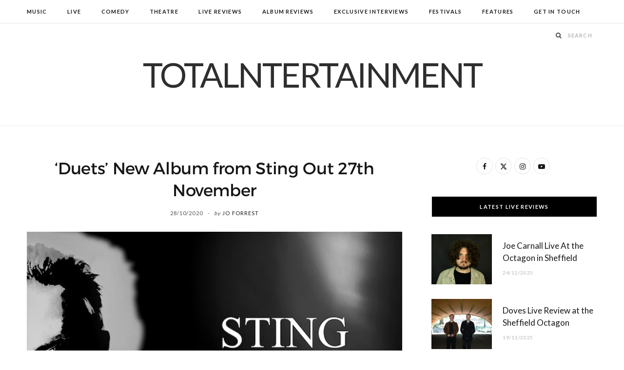

--- FILE ---
content_type: text/html; charset=UTF-8
request_url: https://www.totalntertainment.com/music/duets-new-album-from-sting-out-27th-november/
body_size: 16014
content:

<!DOCTYPE html>
<html lang="en-GB">

<head>

	<meta charset="UTF-8" />
	<meta http-equiv="x-ua-compatible" content="ie=edge" />
	<meta name="viewport" content="width=device-width, initial-scale=1" />
	<link rel="pingback" href="https://www.totalntertainment.com/xmlrpc.php" />
	<link rel="profile" href="http://gmpg.org/xfn/11" />
	
	<meta name='robots' content='index, follow, max-image-preview:large, max-snippet:-1, max-video-preview:-1' />

	<!-- This site is optimized with the Yoast SEO plugin v26.8 - https://yoast.com/product/yoast-seo-wordpress/ -->
	<title>&#039;Duets&#039; New Album from Sting Out 27th November - TotalNtertainment</title><link rel="preload" as="image" imagesrcset="https://www.totalntertainment.com/wp-content/uploads/Sting-duets-copy.jpg" imagesizes="(max-width: 768px) 100vw, 768px" /><link rel="preload" as="font" href="https://www.totalntertainment.com/wp-content/themes/cheerup/css/icons/fonts/ts-icons.woff2?v1.1" type="font/woff2" crossorigin="anonymous" />
	<meta name="description" content="17-time Grammy Award winner Sting has announced a new album entitled &#039;Duets&#039;, due for release November 27th and available to pre-order" />
	<link rel="canonical" href="https://www.totalntertainment.com/music/duets-new-album-from-sting-out-27th-november/" />
	<meta property="og:locale" content="en_GB" />
	<meta property="og:type" content="article" />
	<meta property="og:title" content="&#039;Duets&#039; New Album from Sting Out 27th November - TotalNtertainment" />
	<meta property="og:description" content="17-time Grammy Award winner Sting has announced a new album entitled &#039;Duets&#039;, due for release November 27th and available to pre-order" />
	<meta property="og:url" content="https://www.totalntertainment.com/music/duets-new-album-from-sting-out-27th-november/" />
	<meta property="og:site_name" content="TotalNtertainment" />
	<meta property="article:publisher" content="https://www.facebook.com/totalntertainment" />
	<meta property="article:published_time" content="2020-10-28T12:29:51+00:00" />
	<meta property="og:image" content="https://www.totalntertainment.com/wp-content/uploads/Sting-duets-copy.jpg" />
	<meta property="og:image:width" content="700" />
	<meta property="og:image:height" content="448" />
	<meta property="og:image:type" content="image/jpeg" />
	<meta name="author" content="Jo Forrest" />
	<meta name="twitter:card" content="summary_large_image" />
	<meta name="twitter:creator" content="@totalNtertainmt" />
	<meta name="twitter:site" content="@totalNtertainmt" />
	<meta name="twitter:label1" content="Written by" />
	<meta name="twitter:data1" content="Jo Forrest" />
	<meta name="twitter:label2" content="Estimated reading time" />
	<meta name="twitter:data2" content="2 minutes" />
	<script type="application/ld+json" class="yoast-schema-graph">{"@context":"https://schema.org","@graph":[{"@type":"Article","@id":"https://www.totalntertainment.com/music/duets-new-album-from-sting-out-27th-november/#article","isPartOf":{"@id":"https://www.totalntertainment.com/music/duets-new-album-from-sting-out-27th-november/"},"author":{"name":"Jo Forrest","@id":"https://www.totalntertainment.com/#/schema/person/3c1dd7762d5f455ca16c5cc7141bbffd"},"headline":"&#8216;Duets&#8217; New Album from Sting Out 27th November","datePublished":"2020-10-28T12:29:51+00:00","mainEntityOfPage":{"@id":"https://www.totalntertainment.com/music/duets-new-album-from-sting-out-27th-november/"},"wordCount":470,"commentCount":0,"publisher":{"@id":"https://www.totalntertainment.com/#organization"},"image":{"@id":"https://www.totalntertainment.com/music/duets-new-album-from-sting-out-27th-november/#primaryimage"},"thumbnailUrl":"https://www.totalntertainment.com/wp-content/uploads/Sting-duets-copy.jpg","keywords":["Duets","Music","New Album","Sting","TotalNtertainment"],"articleSection":["Music"],"inLanguage":"en-GB","potentialAction":[{"@type":"CommentAction","name":"Comment","target":["https://www.totalntertainment.com/music/duets-new-album-from-sting-out-27th-november/#respond"]}]},{"@type":"WebPage","@id":"https://www.totalntertainment.com/music/duets-new-album-from-sting-out-27th-november/","url":"https://www.totalntertainment.com/music/duets-new-album-from-sting-out-27th-november/","name":"'Duets' New Album from Sting Out 27th November - TotalNtertainment","isPartOf":{"@id":"https://www.totalntertainment.com/#website"},"primaryImageOfPage":{"@id":"https://www.totalntertainment.com/music/duets-new-album-from-sting-out-27th-november/#primaryimage"},"image":{"@id":"https://www.totalntertainment.com/music/duets-new-album-from-sting-out-27th-november/#primaryimage"},"thumbnailUrl":"https://www.totalntertainment.com/wp-content/uploads/Sting-duets-copy.jpg","datePublished":"2020-10-28T12:29:51+00:00","description":"17-time Grammy Award winner Sting has announced a new album entitled 'Duets', due for release November 27th and available to pre-order","breadcrumb":{"@id":"https://www.totalntertainment.com/music/duets-new-album-from-sting-out-27th-november/#breadcrumb"},"inLanguage":"en-GB","potentialAction":[{"@type":"ReadAction","target":["https://www.totalntertainment.com/music/duets-new-album-from-sting-out-27th-november/"]}]},{"@type":"ImageObject","inLanguage":"en-GB","@id":"https://www.totalntertainment.com/music/duets-new-album-from-sting-out-27th-november/#primaryimage","url":"https://www.totalntertainment.com/wp-content/uploads/Sting-duets-copy.jpg","contentUrl":"https://www.totalntertainment.com/wp-content/uploads/Sting-duets-copy.jpg","width":700,"height":448,"caption":"Sting, Duets, Music, New Album, TotalNtertainment"},{"@type":"BreadcrumbList","@id":"https://www.totalntertainment.com/music/duets-new-album-from-sting-out-27th-november/#breadcrumb","itemListElement":[{"@type":"ListItem","position":1,"name":"Home","item":"https://www.totalntertainment.com/"},{"@type":"ListItem","position":2,"name":"&#8216;Duets&#8217; New Album from Sting Out 27th November"}]},{"@type":"WebSite","@id":"https://www.totalntertainment.com/#website","url":"https://www.totalntertainment.com/","name":"TotalNtertainment","description":"Music, Comedy and Theatre across the UK","publisher":{"@id":"https://www.totalntertainment.com/#organization"},"potentialAction":[{"@type":"SearchAction","target":{"@type":"EntryPoint","urlTemplate":"https://www.totalntertainment.com/?s={search_term_string}"},"query-input":{"@type":"PropertyValueSpecification","valueRequired":true,"valueName":"search_term_string"}}],"inLanguage":"en-GB"},{"@type":"Organization","@id":"https://www.totalntertainment.com/#organization","name":"TotalNtertainment","url":"https://www.totalntertainment.com/","logo":{"@type":"ImageObject","inLanguage":"en-GB","@id":"https://www.totalntertainment.com/#/schema/logo/image/","url":"https://www.totalntertainment.com/wp-content/uploads/logo-full-size-black.jpg","contentUrl":"https://www.totalntertainment.com/wp-content/uploads/logo-full-size-black.jpg","width":2600,"height":700,"caption":"TotalNtertainment"},"image":{"@id":"https://www.totalntertainment.com/#/schema/logo/image/"},"sameAs":["https://www.facebook.com/totalntertainment","https://x.com/totalNtertainmt"]},{"@type":"Person","@id":"https://www.totalntertainment.com/#/schema/person/3c1dd7762d5f455ca16c5cc7141bbffd","name":"Jo Forrest","image":{"@type":"ImageObject","inLanguage":"en-GB","@id":"https://www.totalntertainment.com/#/schema/person/image/","url":"https://secure.gravatar.com/avatar/dd89e02b97c1e5e0290245fc5e4cf647057ae11a5ef45d4a065548f2810af7eb?s=96&d=wavatar&r=g","contentUrl":"https://secure.gravatar.com/avatar/dd89e02b97c1e5e0290245fc5e4cf647057ae11a5ef45d4a065548f2810af7eb?s=96&d=wavatar&r=g","caption":"Jo Forrest"},"url":"https://www.totalntertainment.com/author/admin/"}]}</script>
	<!-- / Yoast SEO plugin. -->


<link rel='dns-prefetch' href='//static.addtoany.com' />
<link rel='dns-prefetch' href='//www.googletagmanager.com' />
<link rel='dns-prefetch' href='//fonts.googleapis.com' />
<link rel='dns-prefetch' href='//pagead2.googlesyndication.com' />
<script type="text/javascript" id="wpp-js" src="https://www.totalntertainment.com/wp-content/plugins/wordpress-popular-posts/assets/js/wpp.min.js?ver=7.3.6" data-sampling="0" data-sampling-rate="100" data-api-url="https://www.totalntertainment.com/wp-json/wordpress-popular-posts" data-post-id="35190" data-token="0706443e0a" data-lang="0" data-debug="0"></script>
<style id='wp-img-auto-sizes-contain-inline-css' type='text/css'>
img:is([sizes=auto i],[sizes^="auto," i]){contain-intrinsic-size:3000px 1500px}
/*# sourceURL=wp-img-auto-sizes-contain-inline-css */
</style>
<style id='wp-block-library-inline-css' type='text/css'>
:root{--wp-block-synced-color:#7a00df;--wp-block-synced-color--rgb:122,0,223;--wp-bound-block-color:var(--wp-block-synced-color);--wp-editor-canvas-background:#ddd;--wp-admin-theme-color:#007cba;--wp-admin-theme-color--rgb:0,124,186;--wp-admin-theme-color-darker-10:#006ba1;--wp-admin-theme-color-darker-10--rgb:0,107,160.5;--wp-admin-theme-color-darker-20:#005a87;--wp-admin-theme-color-darker-20--rgb:0,90,135;--wp-admin-border-width-focus:2px}@media (min-resolution:192dpi){:root{--wp-admin-border-width-focus:1.5px}}.wp-element-button{cursor:pointer}:root .has-very-light-gray-background-color{background-color:#eee}:root .has-very-dark-gray-background-color{background-color:#313131}:root .has-very-light-gray-color{color:#eee}:root .has-very-dark-gray-color{color:#313131}:root .has-vivid-green-cyan-to-vivid-cyan-blue-gradient-background{background:linear-gradient(135deg,#00d084,#0693e3)}:root .has-purple-crush-gradient-background{background:linear-gradient(135deg,#34e2e4,#4721fb 50%,#ab1dfe)}:root .has-hazy-dawn-gradient-background{background:linear-gradient(135deg,#faaca8,#dad0ec)}:root .has-subdued-olive-gradient-background{background:linear-gradient(135deg,#fafae1,#67a671)}:root .has-atomic-cream-gradient-background{background:linear-gradient(135deg,#fdd79a,#004a59)}:root .has-nightshade-gradient-background{background:linear-gradient(135deg,#330968,#31cdcf)}:root .has-midnight-gradient-background{background:linear-gradient(135deg,#020381,#2874fc)}:root{--wp--preset--font-size--normal:16px;--wp--preset--font-size--huge:42px}.has-regular-font-size{font-size:1em}.has-larger-font-size{font-size:2.625em}.has-normal-font-size{font-size:var(--wp--preset--font-size--normal)}.has-huge-font-size{font-size:var(--wp--preset--font-size--huge)}.has-text-align-center{text-align:center}.has-text-align-left{text-align:left}.has-text-align-right{text-align:right}.has-fit-text{white-space:nowrap!important}#end-resizable-editor-section{display:none}.aligncenter{clear:both}.items-justified-left{justify-content:flex-start}.items-justified-center{justify-content:center}.items-justified-right{justify-content:flex-end}.items-justified-space-between{justify-content:space-between}.screen-reader-text{border:0;clip-path:inset(50%);height:1px;margin:-1px;overflow:hidden;padding:0;position:absolute;width:1px;word-wrap:normal!important}.screen-reader-text:focus{background-color:#ddd;clip-path:none;color:#444;display:block;font-size:1em;height:auto;left:5px;line-height:normal;padding:15px 23px 14px;text-decoration:none;top:5px;width:auto;z-index:100000}html :where(.has-border-color){border-style:solid}html :where([style*=border-top-color]){border-top-style:solid}html :where([style*=border-right-color]){border-right-style:solid}html :where([style*=border-bottom-color]){border-bottom-style:solid}html :where([style*=border-left-color]){border-left-style:solid}html :where([style*=border-width]){border-style:solid}html :where([style*=border-top-width]){border-top-style:solid}html :where([style*=border-right-width]){border-right-style:solid}html :where([style*=border-bottom-width]){border-bottom-style:solid}html :where([style*=border-left-width]){border-left-style:solid}html :where(img[class*=wp-image-]){height:auto;max-width:100%}:where(figure){margin:0 0 1em}html :where(.is-position-sticky){--wp-admin--admin-bar--position-offset:var(--wp-admin--admin-bar--height,0px)}@media screen and (max-width:600px){html :where(.is-position-sticky){--wp-admin--admin-bar--position-offset:0px}}

/*# sourceURL=wp-block-library-inline-css */
</style><style id='global-styles-inline-css' type='text/css'>
:root{--wp--preset--aspect-ratio--square: 1;--wp--preset--aspect-ratio--4-3: 4/3;--wp--preset--aspect-ratio--3-4: 3/4;--wp--preset--aspect-ratio--3-2: 3/2;--wp--preset--aspect-ratio--2-3: 2/3;--wp--preset--aspect-ratio--16-9: 16/9;--wp--preset--aspect-ratio--9-16: 9/16;--wp--preset--color--black: #000000;--wp--preset--color--cyan-bluish-gray: #abb8c3;--wp--preset--color--white: #ffffff;--wp--preset--color--pale-pink: #f78da7;--wp--preset--color--vivid-red: #cf2e2e;--wp--preset--color--luminous-vivid-orange: #ff6900;--wp--preset--color--luminous-vivid-amber: #fcb900;--wp--preset--color--light-green-cyan: #7bdcb5;--wp--preset--color--vivid-green-cyan: #00d084;--wp--preset--color--pale-cyan-blue: #8ed1fc;--wp--preset--color--vivid-cyan-blue: #0693e3;--wp--preset--color--vivid-purple: #9b51e0;--wp--preset--gradient--vivid-cyan-blue-to-vivid-purple: linear-gradient(135deg,rgb(6,147,227) 0%,rgb(155,81,224) 100%);--wp--preset--gradient--light-green-cyan-to-vivid-green-cyan: linear-gradient(135deg,rgb(122,220,180) 0%,rgb(0,208,130) 100%);--wp--preset--gradient--luminous-vivid-amber-to-luminous-vivid-orange: linear-gradient(135deg,rgb(252,185,0) 0%,rgb(255,105,0) 100%);--wp--preset--gradient--luminous-vivid-orange-to-vivid-red: linear-gradient(135deg,rgb(255,105,0) 0%,rgb(207,46,46) 100%);--wp--preset--gradient--very-light-gray-to-cyan-bluish-gray: linear-gradient(135deg,rgb(238,238,238) 0%,rgb(169,184,195) 100%);--wp--preset--gradient--cool-to-warm-spectrum: linear-gradient(135deg,rgb(74,234,220) 0%,rgb(151,120,209) 20%,rgb(207,42,186) 40%,rgb(238,44,130) 60%,rgb(251,105,98) 80%,rgb(254,248,76) 100%);--wp--preset--gradient--blush-light-purple: linear-gradient(135deg,rgb(255,206,236) 0%,rgb(152,150,240) 100%);--wp--preset--gradient--blush-bordeaux: linear-gradient(135deg,rgb(254,205,165) 0%,rgb(254,45,45) 50%,rgb(107,0,62) 100%);--wp--preset--gradient--luminous-dusk: linear-gradient(135deg,rgb(255,203,112) 0%,rgb(199,81,192) 50%,rgb(65,88,208) 100%);--wp--preset--gradient--pale-ocean: linear-gradient(135deg,rgb(255,245,203) 0%,rgb(182,227,212) 50%,rgb(51,167,181) 100%);--wp--preset--gradient--electric-grass: linear-gradient(135deg,rgb(202,248,128) 0%,rgb(113,206,126) 100%);--wp--preset--gradient--midnight: linear-gradient(135deg,rgb(2,3,129) 0%,rgb(40,116,252) 100%);--wp--preset--font-size--small: 13px;--wp--preset--font-size--medium: 20px;--wp--preset--font-size--large: 36px;--wp--preset--font-size--x-large: 42px;--wp--preset--spacing--20: 0.44rem;--wp--preset--spacing--30: 0.67rem;--wp--preset--spacing--40: 1rem;--wp--preset--spacing--50: 1.5rem;--wp--preset--spacing--60: 2.25rem;--wp--preset--spacing--70: 3.38rem;--wp--preset--spacing--80: 5.06rem;--wp--preset--shadow--natural: 6px 6px 9px rgba(0, 0, 0, 0.2);--wp--preset--shadow--deep: 12px 12px 50px rgba(0, 0, 0, 0.4);--wp--preset--shadow--sharp: 6px 6px 0px rgba(0, 0, 0, 0.2);--wp--preset--shadow--outlined: 6px 6px 0px -3px rgb(255, 255, 255), 6px 6px rgb(0, 0, 0);--wp--preset--shadow--crisp: 6px 6px 0px rgb(0, 0, 0);}:where(.is-layout-flex){gap: 0.5em;}:where(.is-layout-grid){gap: 0.5em;}body .is-layout-flex{display: flex;}.is-layout-flex{flex-wrap: wrap;align-items: center;}.is-layout-flex > :is(*, div){margin: 0;}body .is-layout-grid{display: grid;}.is-layout-grid > :is(*, div){margin: 0;}:where(.wp-block-columns.is-layout-flex){gap: 2em;}:where(.wp-block-columns.is-layout-grid){gap: 2em;}:where(.wp-block-post-template.is-layout-flex){gap: 1.25em;}:where(.wp-block-post-template.is-layout-grid){gap: 1.25em;}.has-black-color{color: var(--wp--preset--color--black) !important;}.has-cyan-bluish-gray-color{color: var(--wp--preset--color--cyan-bluish-gray) !important;}.has-white-color{color: var(--wp--preset--color--white) !important;}.has-pale-pink-color{color: var(--wp--preset--color--pale-pink) !important;}.has-vivid-red-color{color: var(--wp--preset--color--vivid-red) !important;}.has-luminous-vivid-orange-color{color: var(--wp--preset--color--luminous-vivid-orange) !important;}.has-luminous-vivid-amber-color{color: var(--wp--preset--color--luminous-vivid-amber) !important;}.has-light-green-cyan-color{color: var(--wp--preset--color--light-green-cyan) !important;}.has-vivid-green-cyan-color{color: var(--wp--preset--color--vivid-green-cyan) !important;}.has-pale-cyan-blue-color{color: var(--wp--preset--color--pale-cyan-blue) !important;}.has-vivid-cyan-blue-color{color: var(--wp--preset--color--vivid-cyan-blue) !important;}.has-vivid-purple-color{color: var(--wp--preset--color--vivid-purple) !important;}.has-black-background-color{background-color: var(--wp--preset--color--black) !important;}.has-cyan-bluish-gray-background-color{background-color: var(--wp--preset--color--cyan-bluish-gray) !important;}.has-white-background-color{background-color: var(--wp--preset--color--white) !important;}.has-pale-pink-background-color{background-color: var(--wp--preset--color--pale-pink) !important;}.has-vivid-red-background-color{background-color: var(--wp--preset--color--vivid-red) !important;}.has-luminous-vivid-orange-background-color{background-color: var(--wp--preset--color--luminous-vivid-orange) !important;}.has-luminous-vivid-amber-background-color{background-color: var(--wp--preset--color--luminous-vivid-amber) !important;}.has-light-green-cyan-background-color{background-color: var(--wp--preset--color--light-green-cyan) !important;}.has-vivid-green-cyan-background-color{background-color: var(--wp--preset--color--vivid-green-cyan) !important;}.has-pale-cyan-blue-background-color{background-color: var(--wp--preset--color--pale-cyan-blue) !important;}.has-vivid-cyan-blue-background-color{background-color: var(--wp--preset--color--vivid-cyan-blue) !important;}.has-vivid-purple-background-color{background-color: var(--wp--preset--color--vivid-purple) !important;}.has-black-border-color{border-color: var(--wp--preset--color--black) !important;}.has-cyan-bluish-gray-border-color{border-color: var(--wp--preset--color--cyan-bluish-gray) !important;}.has-white-border-color{border-color: var(--wp--preset--color--white) !important;}.has-pale-pink-border-color{border-color: var(--wp--preset--color--pale-pink) !important;}.has-vivid-red-border-color{border-color: var(--wp--preset--color--vivid-red) !important;}.has-luminous-vivid-orange-border-color{border-color: var(--wp--preset--color--luminous-vivid-orange) !important;}.has-luminous-vivid-amber-border-color{border-color: var(--wp--preset--color--luminous-vivid-amber) !important;}.has-light-green-cyan-border-color{border-color: var(--wp--preset--color--light-green-cyan) !important;}.has-vivid-green-cyan-border-color{border-color: var(--wp--preset--color--vivid-green-cyan) !important;}.has-pale-cyan-blue-border-color{border-color: var(--wp--preset--color--pale-cyan-blue) !important;}.has-vivid-cyan-blue-border-color{border-color: var(--wp--preset--color--vivid-cyan-blue) !important;}.has-vivid-purple-border-color{border-color: var(--wp--preset--color--vivid-purple) !important;}.has-vivid-cyan-blue-to-vivid-purple-gradient-background{background: var(--wp--preset--gradient--vivid-cyan-blue-to-vivid-purple) !important;}.has-light-green-cyan-to-vivid-green-cyan-gradient-background{background: var(--wp--preset--gradient--light-green-cyan-to-vivid-green-cyan) !important;}.has-luminous-vivid-amber-to-luminous-vivid-orange-gradient-background{background: var(--wp--preset--gradient--luminous-vivid-amber-to-luminous-vivid-orange) !important;}.has-luminous-vivid-orange-to-vivid-red-gradient-background{background: var(--wp--preset--gradient--luminous-vivid-orange-to-vivid-red) !important;}.has-very-light-gray-to-cyan-bluish-gray-gradient-background{background: var(--wp--preset--gradient--very-light-gray-to-cyan-bluish-gray) !important;}.has-cool-to-warm-spectrum-gradient-background{background: var(--wp--preset--gradient--cool-to-warm-spectrum) !important;}.has-blush-light-purple-gradient-background{background: var(--wp--preset--gradient--blush-light-purple) !important;}.has-blush-bordeaux-gradient-background{background: var(--wp--preset--gradient--blush-bordeaux) !important;}.has-luminous-dusk-gradient-background{background: var(--wp--preset--gradient--luminous-dusk) !important;}.has-pale-ocean-gradient-background{background: var(--wp--preset--gradient--pale-ocean) !important;}.has-electric-grass-gradient-background{background: var(--wp--preset--gradient--electric-grass) !important;}.has-midnight-gradient-background{background: var(--wp--preset--gradient--midnight) !important;}.has-small-font-size{font-size: var(--wp--preset--font-size--small) !important;}.has-medium-font-size{font-size: var(--wp--preset--font-size--medium) !important;}.has-large-font-size{font-size: var(--wp--preset--font-size--large) !important;}.has-x-large-font-size{font-size: var(--wp--preset--font-size--x-large) !important;}
/*# sourceURL=global-styles-inline-css */
</style>

<style id='classic-theme-styles-inline-css' type='text/css'>
/*! This file is auto-generated */
.wp-block-button__link{color:#fff;background-color:#32373c;border-radius:9999px;box-shadow:none;text-decoration:none;padding:calc(.667em + 2px) calc(1.333em + 2px);font-size:1.125em}.wp-block-file__button{background:#32373c;color:#fff;text-decoration:none}
/*# sourceURL=/wp-includes/css/classic-themes.min.css */
</style>
<link rel='stylesheet' id='egcf-style-css' href='https://www.totalntertainment.com/wp-content/plugins/easy-gdpr-consent-mailchimp/css/main.css?ver=1.0.1' type='text/css' media='all' />
<link rel='stylesheet' id='responsive-lightbox-magnific-css' href='https://www.totalntertainment.com/wp-content/plugins/responsive-lightbox/assets/magnific/magnific-popup.min.css?ver=1.2.0' type='text/css' media='all' />
<link rel='stylesheet' id='widgetopts-styles-css' href='https://www.totalntertainment.com/wp-content/plugins/widget-options/assets/css/widget-options.css?ver=4.1.3' type='text/css' media='all' />
<link rel='stylesheet' id='wordpress-popular-posts-css-css' href='https://www.totalntertainment.com/wp-content/plugins/wordpress-popular-posts/assets/css/wpp.css?ver=7.3.6' type='text/css' media='all' />
<link rel='stylesheet' id='parent-style-css' href='https://www.totalntertainment.com/wp-content/themes/cheerup/style.css?ver=6.9' type='text/css' media='all' />
<link rel='stylesheet' id='child-style-css' href='https://www.totalntertainment.com/wp-content/themes/cheerup-child/style.css?ver=6.9' type='text/css' media='all' />
<link rel='stylesheet' id='cheerup-fonts-css' href='https://fonts.googleapis.com/css?family=Lato%3A400%2C700%2C900%7CNoto+Sans%3A400%2C400i%2C700%7CLora%3A400i' type='text/css' media='all' />
<link rel='stylesheet' id='cheerup-core-css' href='https://www.totalntertainment.com/wp-content/themes/cheerup-child/style.css?ver=8.1.0' type='text/css' media='all' />
<link rel='stylesheet' id='cheerup-icons-css' href='https://www.totalntertainment.com/wp-content/themes/cheerup/css/icons/icons.css?ver=8.1.0' type='text/css' media='all' />
<link rel='stylesheet' id='cheerup-lightbox-css' href='https://www.totalntertainment.com/wp-content/themes/cheerup/css/lightbox.css?ver=8.1.0' type='text/css' media='all' />
<link rel='stylesheet' id='cheerup-skin-css' href='https://www.totalntertainment.com/wp-content/themes/cheerup/css/skin-rovella.css?ver=8.1.0' type='text/css' media='all' />
<style id='cheerup-skin-inline-css' type='text/css'>
.read-more-btn, .read-more-basic { color: #000000; }
@media (min-width: 541px) { .list-post .post-thumb { width: 35%; max-width: initial; } }


/*# sourceURL=cheerup-skin-inline-css */
</style>
<link rel='stylesheet' id='cheerup-font-trueno-css' href='https://www.totalntertainment.com/wp-content/themes/cheerup/css/fonts/trueno.css?ver=8.1.0' type='text/css' media='all' />
<link rel='stylesheet' id='wp-pagenavi-css' href='https://www.totalntertainment.com/wp-content/plugins/wp-pagenavi/pagenavi-css.css?ver=2.70' type='text/css' media='all' />
<link rel='stylesheet' id='addtoany-css' href='https://www.totalntertainment.com/wp-content/plugins/add-to-any/addtoany.min.css?ver=1.16' type='text/css' media='all' />
<script type="text/javascript" id="cheerup-lazy-inline-js-after">
/* <![CDATA[ */
/**
 * @copyright ThemeSphere
 * @preserve
 */
var BunyadLazy={};BunyadLazy.load=function(){function a(e,n){var t={};e.dataset.bgset&&e.dataset.sizes?(t.sizes=e.dataset.sizes,t.srcset=e.dataset.bgset):t.src=e.dataset.bgsrc,function(t){var a=t.dataset.ratio;if(0<a){const e=t.parentElement;if(e.classList.contains("media-ratio")){const n=e.style;n.getPropertyValue("--a-ratio")||(n.paddingBottom=100/a+"%")}}}(e);var a,o=document.createElement("img");for(a in o.onload=function(){var t="url('"+(o.currentSrc||o.src)+"')",a=e.style;a.backgroundImage!==t&&requestAnimationFrame(()=>{a.backgroundImage=t,n&&n()}),o.onload=null,o.onerror=null,o=null},o.onerror=o.onload,t)o.setAttribute(a,t[a]);o&&o.complete&&0<o.naturalWidth&&o.onload&&o.onload()}function e(t){t.dataset.loaded||a(t,()=>{document.dispatchEvent(new Event("lazyloaded")),t.dataset.loaded=1})}function n(t){"complete"===document.readyState?t():window.addEventListener("load",t)}return{initEarly:function(){var t,a=()=>{document.querySelectorAll(".img.bg-cover:not(.lazyload)").forEach(e)};"complete"!==document.readyState?(t=setInterval(a,150),n(()=>{a(),clearInterval(t)})):a()},callOnLoad:n,initBgImages:function(t){t&&n(()=>{document.querySelectorAll(".img.bg-cover").forEach(e)})},bgLoad:a}}(),BunyadLazy.load.initEarly();
//# sourceURL=cheerup-lazy-inline-js-after
/* ]]> */
</script>
<script type="text/javascript" id="addtoany-core-js-before">
/* <![CDATA[ */
window.a2a_config=window.a2a_config||{};a2a_config.callbacks=[];a2a_config.overlays=[];a2a_config.templates={};a2a_localize = {
	Share: "Share",
	Save: "Save",
	Subscribe: "Subscribe",
	Email: "Email",
	Bookmark: "Bookmark",
	ShowAll: "Show All",
	ShowLess: "Show less",
	FindServices: "Find service(s)",
	FindAnyServiceToAddTo: "Instantly find any service to add to",
	PoweredBy: "Powered by",
	ShareViaEmail: "Share via email",
	SubscribeViaEmail: "Subscribe via email",
	BookmarkInYourBrowser: "Bookmark in your browser",
	BookmarkInstructions: "Press Ctrl+D or \u2318+D to bookmark this page",
	AddToYourFavorites: "Add to your favourites",
	SendFromWebOrProgram: "Send from any email address or email program",
	EmailProgram: "Email program",
	More: "More&#8230;",
	ThanksForSharing: "Thanks for sharing!",
	ThanksForFollowing: "Thanks for following!"
};


//# sourceURL=addtoany-core-js-before
/* ]]> */
</script>
<script type="text/javascript" defer src="https://static.addtoany.com/menu/page.js" id="addtoany-core-js"></script>
<script type="text/javascript" src="https://www.totalntertainment.com/wp-includes/js/jquery/jquery.min.js?ver=3.7.1" id="jquery-core-js"></script>
<script type="text/javascript" src="https://www.totalntertainment.com/wp-includes/js/jquery/jquery-migrate.min.js?ver=3.4.1" id="jquery-migrate-js"></script>
<script type="text/javascript" defer src="https://www.totalntertainment.com/wp-content/plugins/add-to-any/addtoany.min.js?ver=1.1" id="addtoany-jquery-js"></script>
<script type="text/javascript" id="egcf-scripts-js-extra">
/* <![CDATA[ */
var EGCF_Plugin = {"ajax_url":"https://www.totalntertainment.com/wp-admin/admin-ajax.php"};
//# sourceURL=egcf-scripts-js-extra
/* ]]> */
</script>
<script type="text/javascript" src="https://www.totalntertainment.com/wp-content/plugins/easy-gdpr-consent-mailchimp/js/main.js?ver=1.0.1" id="egcf-scripts-js"></script>
<script type="text/javascript" src="https://www.totalntertainment.com/wp-content/plugins/responsive-lightbox/assets/magnific/jquery.magnific-popup.min.js?ver=1.2.0" id="responsive-lightbox-magnific-js"></script>
<script type="text/javascript" src="https://www.totalntertainment.com/wp-includes/js/underscore.min.js?ver=1.13.7" id="underscore-js"></script>
<script type="text/javascript" src="https://www.totalntertainment.com/wp-content/plugins/responsive-lightbox/assets/infinitescroll/infinite-scroll.pkgd.min.js?ver=4.0.1" id="responsive-lightbox-infinite-scroll-js"></script>
<script type="text/javascript" src="https://www.totalntertainment.com/wp-content/plugins/responsive-lightbox/assets/dompurify/purify.min.js?ver=3.3.1" id="dompurify-js"></script>
<script type="text/javascript" id="responsive-lightbox-sanitizer-js-before">
/* <![CDATA[ */
window.RLG = window.RLG || {}; window.RLG.sanitizeAllowedHosts = ["youtube.com","www.youtube.com","youtu.be","vimeo.com","player.vimeo.com"];
//# sourceURL=responsive-lightbox-sanitizer-js-before
/* ]]> */
</script>
<script type="text/javascript" src="https://www.totalntertainment.com/wp-content/plugins/responsive-lightbox/js/sanitizer.js?ver=2.7.0" id="responsive-lightbox-sanitizer-js"></script>
<script type="text/javascript" id="responsive-lightbox-js-before">
/* <![CDATA[ */
var rlArgs = {"script":"magnific","selector":"lightbox","customEvents":"ajaxComplete","activeGalleries":true,"disableOn":0,"midClick":true,"preloader":true,"closeOnContentClick":true,"closeOnBgClick":true,"closeBtnInside":true,"showCloseBtn":true,"enableEscapeKey":true,"alignTop":false,"fixedContentPos":"auto","fixedBgPos":"auto","autoFocusLast":true,"woocommerce_gallery":false,"ajaxurl":"https:\/\/www.totalntertainment.com\/wp-admin\/admin-ajax.php","nonce":"5e4233dbde","preview":false,"postId":35190,"scriptExtension":false};

//# sourceURL=responsive-lightbox-js-before
/* ]]> */
</script>
<script type="text/javascript" src="https://www.totalntertainment.com/wp-content/plugins/responsive-lightbox/js/front.js?ver=2.7.0" id="responsive-lightbox-js"></script>

<!-- Google tag (gtag.js) snippet added by Site Kit -->
<!-- Google Analytics snippet added by Site Kit -->
<script type="text/javascript" src="https://www.googletagmanager.com/gtag/js?id=GT-T9C3BKX" id="google_gtagjs-js" async></script>
<script type="text/javascript" id="google_gtagjs-js-after">
/* <![CDATA[ */
window.dataLayer = window.dataLayer || [];function gtag(){dataLayer.push(arguments);}
gtag("set","linker",{"domains":["www.totalntertainment.com"]});
gtag("js", new Date());
gtag("set", "developer_id.dZTNiMT", true);
gtag("config", "GT-T9C3BKX");
//# sourceURL=google_gtagjs-js-after
/* ]]> */
</script>
<script></script><script>
		document.head.innerHTML += '<style id="egcf-disable-submit">input[type=submit], button[type=submit] { pointer-events: none; } form { cursor: progress !important; }</style>';
		</script><meta name="generator" content="Site Kit by Google 1.171.0" />            <style id="wpp-loading-animation-styles">@-webkit-keyframes bgslide{from{background-position-x:0}to{background-position-x:-200%}}@keyframes bgslide{from{background-position-x:0}to{background-position-x:-200%}}.wpp-widget-block-placeholder,.wpp-shortcode-placeholder{margin:0 auto;width:60px;height:3px;background:#dd3737;background:linear-gradient(90deg,#dd3737 0%,#571313 10%,#dd3737 100%);background-size:200% auto;border-radius:3px;-webkit-animation:bgslide 1s infinite linear;animation:bgslide 1s infinite linear}</style>
            <!-- Analytics by WP Statistics v14.10 - https://wp-statistics.com/ -->
<script>var Sphere_Plugin = {"ajaxurl":"https:\/\/www.totalntertainment.com\/wp-admin\/admin-ajax.php"};</script>
<!-- Google AdSense meta tags added by Site Kit -->
<meta name="google-adsense-platform-account" content="ca-host-pub-2644536267352236">
<meta name="google-adsense-platform-domain" content="sitekit.withgoogle.com">
<!-- End Google AdSense meta tags added by Site Kit -->

<!-- Google AdSense snippet added by Site Kit -->
<script type="text/javascript" async="async" src="https://pagead2.googlesyndication.com/pagead/js/adsbygoogle.js?client=ca-pub-1278947612542863&amp;host=ca-host-pub-2644536267352236" crossorigin="anonymous"></script>

<!-- End Google AdSense snippet added by Site Kit -->
<link rel="icon" href="https://www.totalntertainment.com/wp-content/uploads/cropped-totalnicon512x512-32x32.jpg" sizes="32x32" />
<link rel="icon" href="https://www.totalntertainment.com/wp-content/uploads/cropped-totalnicon512x512-192x192.jpg" sizes="192x192" />
<link rel="apple-touch-icon" href="https://www.totalntertainment.com/wp-content/uploads/cropped-totalnicon512x512-180x180.jpg" />
<meta name="msapplication-TileImage" content="https://www.totalntertainment.com/wp-content/uploads/cropped-totalnicon512x512-270x270.jpg" />
		<style type="text/css" id="wp-custom-css">
			a:hover {color:#666666 !important;}

.post-content a, .textwidget a {color: #ca0010 !important;}

.post-content a:hover, .textwidget a:hover {color: #000000 !important;}

.title-custom {margin-top: 1000px !important; padding-bottom: 1em;}

.ts-update-nag {display: none !important;}

.centered {
  margin-bottom: 2%;
  padding: 0 0px !important;
}		</style>
		<noscript><style> .wpb_animate_when_almost_visible { opacity: 1; }</style></noscript>
</head>

<body class="wp-singular post-template-default single single-post postid-35190 single-format-standard wp-theme-cheerup wp-child-theme-cheerup-child right-sidebar skin-rovella has-lb has-lb-s wpb-js-composer js-comp-ver-8.6.1 vc_responsive">


<div class="main-wrap">

	
	
	<header id="main-head" class="main-head ">
	
		
	<div class="top-bar light cf">
	
		<div class="top-bar-content ts-contain" data-sticky-bar="1">
			<div class="wrap cf">
			
			<span class="mobile-nav"><i class="tsi tsi-bars"></i></span>
			
			
				
							
										
				<nav class="navigation navigation-main nav-relative light">					
					<div class="menu-main-menu-container"><ul id="menu-main-menu" class="menu"><li id="menu-item-12919" class="menu-item menu-item-type-custom menu-item-object-custom menu-item-12919"><a href="/music/">Music</a></li>
<li id="menu-item-64930" class="menu-item menu-item-type-custom menu-item-object-custom menu-item-64930"><a href="/live/">Live</a></li>
<li id="menu-item-12920" class="menu-item menu-item-type-custom menu-item-object-custom menu-item-12920"><a href="/comedy/">Comedy</a></li>
<li id="menu-item-12921" class="menu-item menu-item-type-custom menu-item-object-custom menu-item-12921"><a href="/theatre/">Theatre</a></li>
<li id="menu-item-65135" class="menu-item menu-item-type-custom menu-item-object-custom menu-item-65135"><a href="/live-reviews/">Live Reviews</a></li>
<li id="menu-item-64931" class="menu-item menu-item-type-custom menu-item-object-custom menu-item-64931"><a href="/album-reviews/">Album Reviews</a></li>
<li id="menu-item-45976" class="menu-item menu-item-type-taxonomy menu-item-object-category menu-cat-7634 menu-item-45976"><a href="https://www.totalntertainment.com/exclusive-interviews/">Exclusive Interviews</a></li>
<li id="menu-item-2354" class="menu-item menu-item-type-taxonomy menu-item-object-category menu-cat-72 menu-item-2354"><a href="https://www.totalntertainment.com/festivals/">Festivals</a></li>
<li id="menu-item-43289" class="menu-item menu-item-type-taxonomy menu-item-object-category menu-cat-7135 menu-item-43289"><a href="https://www.totalntertainment.com/features/">Features</a></li>
<li id="menu-item-1090" class="menu-item menu-item-type-post_type menu-item-object-page menu-item-1090"><a href="https://www.totalntertainment.com/get-in-touch/">Get In Touch</a></li>
</ul></div>				</nav>
				
								
							
			
				<div class="actions">
					
										
										
					
										
					<div class="search-action cf">
					
						<form method="get" class="search-form" action="https://www.totalntertainment.com/">
						
							<button type="submit" class="search-submit" aria-label="Search"><i class="tsi tsi-search"></i></button>
							<input type="search" class="search-field" name="s" placeholder="Search" value="" required />
							
						</form>
								
					</div>
					
									
				</div>
				
			</div>			
		</div>
		
	</div>
	
		<div class="inner ts-contain">	
			<div class="wrap logo-wrap cf">
			
						<div class="title">
			
			<a href="https://www.totalntertainment.com/" title="TotalNtertainment" rel="home">
			
							
				<span class="text-logo">TotalNtertainment</span>
				
						
			</a>
		
		</div>				
							
			</div>
		</div>
		
	</header> <!-- .main-head -->
	
	
		
	
<div class="main wrap">

	<div class="ts-row cf">
		<div class="col-8 main-content cf">
		
			
				
<article id="post-35190" class="the-post single-default post-35190 post type-post status-publish format-standard has-post-thumbnail category-music tag-duets tag-music tag-new-album tag-sting tag-totalntertainment">
	
	<header class="post-header the-post-header cf">
			
		<div class="post-meta post-meta-b post-meta-center the-post-meta has-below"><h1 class="is-title post-title-alt">&#8216;Duets&#8217; New Album from Sting Out 27th November</h1><div class="below meta-below"><a href="https://www.totalntertainment.com/music/duets-new-album-from-sting-out-27th-november/" class="meta-item date-link">
						<time class="post-date" datetime="2020-10-28T12:29:51+00:00">28/10/2020</time>
					</a> <span class="meta-sep"></span> <span class="meta-item post-author"><span class="by">By</span> <a href="https://www.totalntertainment.com/author/admin/" title="Posts by Jo Forrest" rel="author">Jo Forrest</a></span></div></div>
		
	
	<div class="featured">
	
				
			<a href="https://www.totalntertainment.com/wp-content/uploads/Sting-duets-copy.jpg" class="image-link"><img width="700" height="448" src="https://www.totalntertainment.com/wp-content/uploads/Sting-duets-copy.jpg" class="attachment-cheerup-main-uc size-cheerup-main-uc no-lazy skip-lazy wp-post-image" alt="Sting, Duets, Music, New Album, TotalNtertainment" sizes="(max-width: 768px) 100vw, 768px" title="&#8216;Duets&#8217; New Album from Sting Out 27th November" decoding="async" fetchpriority="high" /></a>			
				
	</div>

			
	</header><!-- .post-header -->

				
		
		<div class="post-content description cf entry-content content-spacious">


			<p dir="ltr">Always known as a musical explorer, pioneering genre-bending sounds and collaborations, 17-time Grammy Award winner STING will release a new album, entitled Duets, on November 27. The vinyl LP edition will also be available worldwide on December 18. Fans can pre-order this special collection now &#8211; <a href="https://sting.lnk.to/Duets" target="_blank" rel="noopener noreferrer" data-saferedirecturl="https://www.google.com/url?q=https://sting.lnk.to/Duets&amp;source=gmail&amp;ust=1603974276386000&amp;usg=AFQjCNGLc5YHuTBggyPh5pH8D79pHQd_Nw" data-mt-detrack-inspected="true" data-mt-detrack-attachment-inspected="true">https://sting.lnk.to/Duets</a>.</p>
<p dir="ltr">From the melismatic longing of “Desert Rose” with Rai music singer Cheb Mami and sultry groove of “It’s Probably Me” with Eric Clapton to the uplifting 44/876 with Shaggy, which yielded his most recent and 17th GRAMMY award, Sting’s collaborations have become nothing short of cornerstones in the canon of popular music. To celebrate some of these joint-works, he has compiled a special collection to include some of his most beloved duets with collaborators such as Mary J. Blige, Herbie Hancock, Eric Clapton, Annie Lennox, Charles Aznavour, Mylène Farmer, Shaggy, Melody Gardot, Gashi and more. The Duets album will also include the brand new, never-before-released song, “September” with Italian icon Zucchero, produced by Sting himself and mixed by 4-time Grammy Award winner Robert Orton.  Full album track listing is included below.</p>
<p dir="ltr">Duets was Executive Produced and A&amp;R’d by Guénaël “GG” <wbr />Geay &amp; Martin Kierszenbaum with all songs mastered by Gene Grimaldi at Oasis Mastering, Los Angeles, United States.</p>
<p dir="ltr">Sting is managed by the Cherrytree Music Company.</p>
<p dir="ltr"><strong>DUETS Track Listing:</strong></p>
<p dir="ltr"><strong>Standard CD</strong></p>
<p dir="ltr">1. Little Something with Melody Gardot</p>
<p dir="ltr">2. It’s Probably Me with Eric Clapton</p>
<p dir="ltr">3. Stolen Car with Mylène Farmer</p>
<p dir="ltr">4. Desert Rose with Cheb Mami</p>
<p dir="ltr">5. Rise &amp; Fall with Craig David</p>
<p dir="ltr">6. Whenever I Say Your Name with Mary J. Blige</p>
<p dir="ltr">7. Don’t Make Me Wait with Shaggy</p>
<p dir="ltr">8. Reste with GIMS</p>
<p dir="ltr">9. We&#8217;ll Be Together with Annie Lennox</p>
<p dir="ltr">10. L&#8217;amour C&#8217;est Comme Un Jour with Charles Aznavour</p>
<p dir="ltr">11. My Funny Valentine with Herbie Hancock</p>
<p dir="ltr">12. Fragile with Julio Iglesias</p>
<p dir="ltr">13. Mama with Gashi</p>
<p dir="ltr">14. September with Zucchero</p>
<p dir="ltr">15. Practical Arrangement with Jo Lawry</p>
<p dir="ltr">16. None Of Us Are Free with Sam Moore</p>
<p dir="ltr">17. In The Wee Small Hours Of The Morning with Chris Botti</p>
<p>&nbsp;</p>
<p dir="ltr"><strong>VINYL LP 1 </strong></p>
<p dir="ltr">A1. Little Something with Melody Gardot</p>
<p dir="ltr">A2. It’s Probably Me with Eric Clapton</p>
<p dir="ltr">A3. Stolen Car with Mylène Farmer</p>
<p dir="ltr">A4. Desert Rose with Cheb Mami</p>
<p>&nbsp;</p>
<p dir="ltr">B1. Rise &amp; Fall with Craig David</p>
<p dir="ltr">B2. Whenever I Say Your Name with Mary J. Blige</p>
<p dir="ltr">B3. Don’t Make Me Wait with Shaggy</p>
<p dir="ltr">B4. Reste with GIMS</p>
<p>&nbsp;</p>
<p dir="ltr"><strong>VINYL LP 2 </strong></p>
<p dir="ltr">A1. We&#8217;ll Be Together with Annie Lennox</p>
<p dir="ltr">A2. L&#8217;amour C&#8217;est Comme Un Jour with Charles Aznavour</p>
<p dir="ltr">A3. My Funny Valentine with Herbie Hancock</p>
<p dir="ltr">A4. Fragile with Julio Iglesias</p>
<p>&nbsp;</p>
<p dir="ltr">B1. Mama with Gashi</p>
<p dir="ltr">B2. September with Zucchero</p>
<p dir="ltr">B3. Practical Arrangement with Jo Lawry</p>
<p dir="ltr">B4. None Of Us Are Free with Sam Moore</p>
<p dir="ltr">B5. In The Wee Small Hours Of The Morning with Chris Botti</p>
<div class="addtoany_share_save_container addtoany_content addtoany_content_bottom"><div class="a2a_kit a2a_kit_size_32 addtoany_list" data-a2a-url="https://www.totalntertainment.com/music/duets-new-album-from-sting-out-27th-november/" data-a2a-title="‘Duets’ New Album from Sting Out 27th November"><a class="a2a_button_facebook" href="https://www.addtoany.com/add_to/facebook?linkurl=https%3A%2F%2Fwww.totalntertainment.com%2Fmusic%2Fduets-new-album-from-sting-out-27th-november%2F&amp;linkname=%E2%80%98Duets%E2%80%99%20New%20Album%20from%20Sting%20Out%2027th%20November" title="Facebook" rel="nofollow noopener" target="_blank"></a><a class="a2a_button_twitter" href="https://www.addtoany.com/add_to/twitter?linkurl=https%3A%2F%2Fwww.totalntertainment.com%2Fmusic%2Fduets-new-album-from-sting-out-27th-november%2F&amp;linkname=%E2%80%98Duets%E2%80%99%20New%20Album%20from%20Sting%20Out%2027th%20November" title="Twitter" rel="nofollow noopener" target="_blank"></a><a class="a2a_button_email" href="https://www.addtoany.com/add_to/email?linkurl=https%3A%2F%2Fwww.totalntertainment.com%2Fmusic%2Fduets-new-album-from-sting-out-27th-november%2F&amp;linkname=%E2%80%98Duets%E2%80%99%20New%20Album%20from%20Sting%20Out%2027th%20November" title="Email" rel="nofollow noopener" target="_blank"></a><a class="a2a_button_pinterest" href="https://www.addtoany.com/add_to/pinterest?linkurl=https%3A%2F%2Fwww.totalntertainment.com%2Fmusic%2Fduets-new-album-from-sting-out-27th-november%2F&amp;linkname=%E2%80%98Duets%E2%80%99%20New%20Album%20from%20Sting%20Out%2027th%20November" title="Pinterest" rel="nofollow noopener" target="_blank"></a><a class="a2a_button_reddit" href="https://www.addtoany.com/add_to/reddit?linkurl=https%3A%2F%2Fwww.totalntertainment.com%2Fmusic%2Fduets-new-album-from-sting-out-27th-november%2F&amp;linkname=%E2%80%98Duets%E2%80%99%20New%20Album%20from%20Sting%20Out%2027th%20November" title="Reddit" rel="nofollow noopener" target="_blank"></a><a class="a2a_button_whatsapp" href="https://www.addtoany.com/add_to/whatsapp?linkurl=https%3A%2F%2Fwww.totalntertainment.com%2Fmusic%2Fduets-new-album-from-sting-out-27th-november%2F&amp;linkname=%E2%80%98Duets%E2%80%99%20New%20Album%20from%20Sting%20Out%2027th%20November" title="WhatsApp" rel="nofollow noopener" target="_blank"></a><a class="a2a_button_digg" href="https://www.addtoany.com/add_to/digg?linkurl=https%3A%2F%2Fwww.totalntertainment.com%2Fmusic%2Fduets-new-album-from-sting-out-27th-november%2F&amp;linkname=%E2%80%98Duets%E2%80%99%20New%20Album%20from%20Sting%20Out%2027th%20November" title="Digg" rel="nofollow noopener" target="_blank"></a><a class="a2a_button_facebook_messenger" href="https://www.addtoany.com/add_to/facebook_messenger?linkurl=https%3A%2F%2Fwww.totalntertainment.com%2Fmusic%2Fduets-new-album-from-sting-out-27th-november%2F&amp;linkname=%E2%80%98Duets%E2%80%99%20New%20Album%20from%20Sting%20Out%2027th%20November" title="Messenger" rel="nofollow noopener" target="_blank"></a><a class="a2a_button_pocket" href="https://www.addtoany.com/add_to/pocket?linkurl=https%3A%2F%2Fwww.totalntertainment.com%2Fmusic%2Fduets-new-album-from-sting-out-27th-november%2F&amp;linkname=%E2%80%98Duets%E2%80%99%20New%20Album%20from%20Sting%20Out%2027th%20November" title="Pocket" rel="nofollow noopener" target="_blank"></a><a class="a2a_button_sms" href="https://www.addtoany.com/add_to/sms?linkurl=https%3A%2F%2Fwww.totalntertainment.com%2Fmusic%2Fduets-new-album-from-sting-out-27th-november%2F&amp;linkname=%E2%80%98Duets%E2%80%99%20New%20Album%20from%20Sting%20Out%2027th%20November" title="Message" rel="nofollow noopener" target="_blank"></a><a class="a2a_button_telegram" href="https://www.addtoany.com/add_to/telegram?linkurl=https%3A%2F%2Fwww.totalntertainment.com%2Fmusic%2Fduets-new-album-from-sting-out-27th-november%2F&amp;linkname=%E2%80%98Duets%E2%80%99%20New%20Album%20from%20Sting%20Out%2027th%20November" title="Telegram" rel="nofollow noopener" target="_blank"></a><a class="a2a_button_snapchat" href="https://www.addtoany.com/add_to/snapchat?linkurl=https%3A%2F%2Fwww.totalntertainment.com%2Fmusic%2Fduets-new-album-from-sting-out-27th-november%2F&amp;linkname=%E2%80%98Duets%E2%80%99%20New%20Album%20from%20Sting%20Out%2027th%20November" title="Snapchat" rel="nofollow noopener" target="_blank"></a><a class="a2a_button_linkedin" href="https://www.addtoany.com/add_to/linkedin?linkurl=https%3A%2F%2Fwww.totalntertainment.com%2Fmusic%2Fduets-new-album-from-sting-out-27th-november%2F&amp;linkname=%E2%80%98Duets%E2%80%99%20New%20Album%20from%20Sting%20Out%2027th%20November" title="LinkedIn" rel="nofollow noopener" target="_blank"></a><a class="a2a_dd a2a_counter addtoany_share_save addtoany_share" href="https://www.addtoany.com/share"></a></div></div>				
		</div><!-- .post-content -->
		
		<div class="the-post-foot cf">
		
						
	
			<div class="tag-share cf">

								
																		
			</div>
			
		</div>
		
				
		
		
<div class="post-nav">


	<div class="post previous cf">
		<a href="https://www.totalntertainment.com/music/something-in-your-eyes-the-latest-single-from-steps/" title="Prev Post" class="nav-icon">
			<i class="tsi tsi-angle-left"></i>
		</a>
		
		<span class="content">
			
			<a href="https://www.totalntertainment.com/music/something-in-your-eyes-the-latest-single-from-steps/" class="image-link">
				<img width="150" height="150" src="https://www.totalntertainment.com/wp-content/uploads/Steps-2-150x150.jpg" class="attachment-thumbnail size-thumbnail wp-post-image" alt="Steps, Music, New SIngle, Something, In Your Eyes, TotalNtertainment, 10 Questions with, What The Future Holds" decoding="async" srcset="https://www.totalntertainment.com/wp-content/uploads/Steps-2-150x150.jpg 150w, https://www.totalntertainment.com/wp-content/uploads/Steps-2-50x50.jpg 50w" sizes="(max-width: 150px) 100vw, 150px" />			</a>
			
			<div class="post-meta">
				<span class="label">Prev Post</span>
			
				<div class="post-meta post-meta-b post-meta-left has-below"><h2 class="is-title post-title"><a href="https://www.totalntertainment.com/music/something-in-your-eyes-the-latest-single-from-steps/">&#8216;Something In Your Eyes&#8217; the latest single from Steps</a></h2><div class="below meta-below"><a href="https://www.totalntertainment.com/music/something-in-your-eyes-the-latest-single-from-steps/" class="meta-item date-link">
						<time class="post-date" datetime="2020-10-28T12:00:41+00:00">28/10/2020</time>
					</a></div></div>			</div>
		</span>
	</div>
		
	


	<div class="post next cf">
		<a href="https://www.totalntertainment.com/music/dustin-lynch-spotlights-mommas-house/" title="Next Post" class="nav-icon">
			<i class="tsi tsi-angle-right"></i>
		</a>
		
		<span class="content">
			
			<a href="https://www.totalntertainment.com/music/dustin-lynch-spotlights-mommas-house/" class="image-link">
				<img width="150" height="150" src="https://www.totalntertainment.com/wp-content/uploads/Dustin-Lynch-150x150.jpg" class="attachment-thumbnail size-thumbnail wp-post-image" alt="Dustin Lynch, Music, Country, TotalNtertainment, Nashville" decoding="async" srcset="https://www.totalntertainment.com/wp-content/uploads/Dustin-Lynch-150x150.jpg 150w, https://www.totalntertainment.com/wp-content/uploads/Dustin-Lynch-50x50.jpg 50w" sizes="(max-width: 150px) 100vw, 150px" />			</a>
			
			<div class="post-meta">
				<span class="label">Next Post</span>
				
				<div class="post-meta post-meta-b post-meta-right has-below"><h2 class="is-title post-title"><a href="https://www.totalntertainment.com/music/dustin-lynch-spotlights-mommas-house/">Dustin Lynch Spotlights “Momma&#8217;s House”</a></h2><div class="below meta-below"><a href="https://www.totalntertainment.com/music/dustin-lynch-spotlights-mommas-house/" class="meta-item date-link">
						<time class="post-date" datetime="2020-10-28T17:29:44+00:00">28/10/2020</time>
					</a></div></div>			</div>
		</span>
	</div>
		
	
</div>		
		

<section class="related-posts grid-3">

	<h4 class="section-head"><span class="title">Related Posts</span></h4> 
	
	<div class="ts-row posts cf">
	
			<article class="post col-4">

			<a href="https://www.totalntertainment.com/music/the-great-emu-war-casualties-announce-debut-album/" class="image-link media-ratio ratio-3-2"><img width="270" height="180" src="https://www.totalntertainment.com/wp-content/uploads/The-Great-Emu-War-Casualties-1.jpg" class="attachment-large size-large wp-post-image" alt="The Great Emu War Casualties" sizes="(max-width: 270px) 100vw, 270px" title="The Great Emu War Casualties Announce Debut Album" decoding="async" srcset="https://www.totalntertainment.com/wp-content/uploads/The-Great-Emu-War-Casualties-1.jpg 700w, https://www.totalntertainment.com/wp-content/uploads/The-Great-Emu-War-Casualties-1-450x338.jpg 450w" /></a>			
			<div class="content">
				
				<h3 class="post-title"><a href="https://www.totalntertainment.com/music/the-great-emu-war-casualties-announce-debut-album/" class="post-link">The Great Emu War Casualties Announce Debut Album</a></h3>

				<div class="post-meta post-meta-b has-below"><div class="below meta-below"><a href="https://www.totalntertainment.com/music/the-great-emu-war-casualties-announce-debut-album/" class="meta-item date-link">
						<time class="post-date" datetime="2026-01-30T11:05:31+00:00">30/01/2026</time>
					</a></div></div>
			</div>

		</article >
		
			<article class="post col-4">

			<a href="https://www.totalntertainment.com/music/labrinth-releases-new-album-cosmic-opera-act-1/" class="image-link media-ratio ratio-3-2"><img width="270" height="180" src="https://www.totalntertainment.com/wp-content/uploads/Labrinth-5.jpg" class="attachment-large size-large wp-post-image" alt="Labrinth" sizes="auto, (max-width: 270px) 100vw, 270px" title="Labrinth Releases New Album &#8216;Cosmic Opera Act 1&#8217;" decoding="async" loading="lazy" srcset="https://www.totalntertainment.com/wp-content/uploads/Labrinth-5.jpg 700w, https://www.totalntertainment.com/wp-content/uploads/Labrinth-5-175x116.jpg 175w, https://www.totalntertainment.com/wp-content/uploads/Labrinth-5-450x298.jpg 450w, https://www.totalntertainment.com/wp-content/uploads/Labrinth-5-270x180.jpg 270w" /></a>			
			<div class="content">
				
				<h3 class="post-title"><a href="https://www.totalntertainment.com/music/labrinth-releases-new-album-cosmic-opera-act-1/" class="post-link">Labrinth Releases New Album &#8216;Cosmic Opera Act 1&#8217;</a></h3>

				<div class="post-meta post-meta-b has-below"><div class="below meta-below"><a href="https://www.totalntertainment.com/music/labrinth-releases-new-album-cosmic-opera-act-1/" class="meta-item date-link">
						<time class="post-date" datetime="2026-01-30T10:55:42+00:00">30/01/2026</time>
					</a></div></div>
			</div>

		</article >
		
			<article class="post col-4">

			<a href="https://www.totalntertainment.com/music/scouting-for-girls-release-dont-you-go-solo/" class="image-link media-ratio ratio-3-2"><img width="270" height="180" src="https://www.totalntertainment.com/wp-content/uploads/Scouting-For-Girls-.jpg" class="attachment-large size-large wp-post-image" alt="Scouting For Girls" sizes="auto, (max-width: 270px) 100vw, 270px" title="Scouting For Girls release &#8216;Don&#8217;t You Go Solo&#8217;" decoding="async" loading="lazy" srcset="https://www.totalntertainment.com/wp-content/uploads/Scouting-For-Girls-.jpg 700w, https://www.totalntertainment.com/wp-content/uploads/Scouting-For-Girls--175x120.jpg 175w, https://www.totalntertainment.com/wp-content/uploads/Scouting-For-Girls--450x309.jpg 450w" /></a>			
			<div class="content">
				
				<h3 class="post-title"><a href="https://www.totalntertainment.com/music/scouting-for-girls-release-dont-you-go-solo/" class="post-link">Scouting For Girls release &#8216;Don&#8217;t You Go Solo&#8217;</a></h3>

				<div class="post-meta post-meta-b has-below"><div class="below meta-below"><a href="https://www.totalntertainment.com/music/scouting-for-girls-release-dont-you-go-solo/" class="meta-item date-link">
						<time class="post-date" datetime="2026-01-30T10:48:44+00:00">30/01/2026</time>
					</a></div></div>
			</div>

		</article >
		
			<article class="post col-4">

			<a href="https://www.totalntertainment.com/music/ms-banks-releases-poignant-new-single-why/" class="image-link media-ratio ratio-3-2"><img width="270" height="180" src="https://www.totalntertainment.com/wp-content/uploads/Ms-Banks-768x538.jpg" class="attachment-cheerup-768 size-cheerup-768 wp-post-image" alt="Ms Banks" sizes="auto, (max-width: 270px) 100vw, 270px" title="Ms Banks Releases Poignant New Single &#8216;WHY?&#8217;," decoding="async" loading="lazy" srcset="https://www.totalntertainment.com/wp-content/uploads/Ms-Banks-768x538.jpg 768w, https://www.totalntertainment.com/wp-content/uploads/Ms-Banks-1024x717.jpg 1024w, https://www.totalntertainment.com/wp-content/uploads/Ms-Banks-175x123.jpg 175w, https://www.totalntertainment.com/wp-content/uploads/Ms-Banks-450x315.jpg 450w, https://www.totalntertainment.com/wp-content/uploads/Ms-Banks.jpg 1032w" /></a>			
			<div class="content">
				
				<h3 class="post-title"><a href="https://www.totalntertainment.com/music/ms-banks-releases-poignant-new-single-why/" class="post-link">Ms Banks Releases Poignant New Single &#8216;WHY?&#8217;,</a></h3>

				<div class="post-meta post-meta-b has-below"><div class="below meta-below"><a href="https://www.totalntertainment.com/music/ms-banks-releases-poignant-new-single-why/" class="meta-item date-link">
						<time class="post-date" datetime="2026-01-30T10:34:00+00:00">30/01/2026</time>
					</a></div></div>
			</div>

		</article >
		
			<article class="post col-4">

			<a href="https://www.totalntertainment.com/music/lily-allen-releases-physical-formats-for-west-end-girl/" class="image-link media-ratio ratio-3-2"><img width="270" height="180" src="https://www.totalntertainment.com/wp-content/uploads/Lily-Allen.jpg" class="attachment-large size-large wp-post-image" alt="Lily Allen" sizes="auto, (max-width: 270px) 100vw, 270px" title="Lily Allen releases physical formats for &#8216;West End Girl&#8217;" decoding="async" loading="lazy" srcset="https://www.totalntertainment.com/wp-content/uploads/Lily-Allen.jpg 700w, https://www.totalntertainment.com/wp-content/uploads/Lily-Allen-450x256.jpg 450w" /></a>			
			<div class="content">
				
				<h3 class="post-title"><a href="https://www.totalntertainment.com/music/lily-allen-releases-physical-formats-for-west-end-girl/" class="post-link">Lily Allen releases physical formats for &#8216;West End Girl&#8217;</a></h3>

				<div class="post-meta post-meta-b has-below"><div class="below meta-below"><a href="https://www.totalntertainment.com/music/lily-allen-releases-physical-formats-for-west-end-girl/" class="meta-item date-link">
						<time class="post-date" datetime="2026-01-30T10:24:23+00:00">30/01/2026</time>
					</a></div></div>
			</div>

		</article >
		
			<article class="post col-4">

			<a href="https://www.totalntertainment.com/music/dmas-announce-hills-end-10th-anniversary-uk-tour/" class="image-link media-ratio ratio-3-2"><img width="270" height="180" src="https://www.totalntertainment.com/wp-content/uploads/DMAS-Credit-Reuben-Bastienne-Lewis.jpg" class="attachment-large size-large wp-post-image" alt="DMA&#039;S" sizes="auto, (max-width: 270px) 100vw, 270px" title="DMA&#8217;S Announce Hills End 10th Anniversary UK Tour" decoding="async" loading="lazy" srcset="https://www.totalntertainment.com/wp-content/uploads/DMAS-Credit-Reuben-Bastienne-Lewis.jpg 700w, https://www.totalntertainment.com/wp-content/uploads/DMAS-Credit-Reuben-Bastienne-Lewis-175x117.jpg 175w, https://www.totalntertainment.com/wp-content/uploads/DMAS-Credit-Reuben-Bastienne-Lewis-450x300.jpg 450w, https://www.totalntertainment.com/wp-content/uploads/DMAS-Credit-Reuben-Bastienne-Lewis-270x180.jpg 270w" /></a>			
			<div class="content">
				
				<h3 class="post-title"><a href="https://www.totalntertainment.com/music/dmas-announce-hills-end-10th-anniversary-uk-tour/" class="post-link">DMA&#8217;S Announce Hills End 10th Anniversary UK Tour</a></h3>

				<div class="post-meta post-meta-b has-below"><div class="below meta-below"><a href="https://www.totalntertainment.com/music/dmas-announce-hills-end-10th-anniversary-uk-tour/" class="meta-item date-link">
						<time class="post-date" datetime="2026-01-30T07:56:16+00:00">30/01/2026</time>
					</a></div></div>
			</div>

		</article >
		
		
	</div>
	
</section>

		
		<div class="comments">
				<div id="comments" class="comments-area">

		
	
		<div id="respond" class="comment-respond">
		<h3 id="reply-title" class="comment-reply-title"><span class="section-head"><span class="title">Write A Comment</span></span></h3><p class="must-log-in">You must be <a href="https://www.totalntertainment.com/wp-login.php?redirect_to=https%3A%2F%2Fwww.totalntertainment.com%2Fmusic%2Fduets-new-album-from-sting-out-27th-november%2F">logged in</a> to post a comment.</p>	</div><!-- #respond -->
	
	</div><!-- #comments -->
		</div>		
</article> <!-- .the-post -->	
			
		</div>
		
			<aside class="col-4 sidebar" data-sticky="1">
		
		<div class="inner  theiaStickySidebar">
		
					<ul>
				<li id="bunyad-widget-social-2" class="extendedwopts-show extendedwopts-desktop extendedwopts-tablet extendedwopts-mobile widget widget-social">		
					
			<div class="social-icons">
				
									<a href="https://www.facebook.com/totalntertainment" class="social-link" target="_blank"><i class="tsi tsi-facebook"></i>
						<span class="visuallyhidden">Facebook</span></a>
				
									<a href="https://twitter.com/totalNtertainmt" class="social-link" target="_blank"><i class="tsi tsi-twitter"></i>
						<span class="visuallyhidden">X (Twitter)</span></a>
				
									<a href="https://www.instagram.com/totalntertainment/" class="social-link" target="_blank"><i class="tsi tsi-instagram"></i>
						<span class="visuallyhidden">Instagram</span></a>
				
									<a href="https://www.youtube.com/@totalntertainment653" class="social-link" target="_blank"><i class="tsi tsi-youtube-play"></i>
						<span class="visuallyhidden">YouTube</span></a>
				
								
			</div>
		
		</li>

		<li id="bunyad-posts-widget-5" class="widget widget-posts">		
							
				<h5 class="widget-title block-head-widget has-style"><span class="title">Latest Live Reviews</span></h5>				
						
			<ul class="posts cf large">
						
								
				<li class="post cf">
				
										
					<div class="post-thumb">
						<a href="https://www.totalntertainment.com/live-reviews/joe-carnall-live-at-the-octagon-in-sheffield/" class="image-link media-ratio ratio-1-1"><img width="150" height="150" src="https://www.totalntertainment.com/wp-content/uploads/Joe-Carnall.jpg" class="attachment-large size-large wp-post-image" alt="Joe Carnall" sizes="auto, (max-width: 150px) 100vw, 150px" title="Joe Carnall Live At the Octagon in Sheffield" decoding="async" loading="lazy" srcset="https://www.totalntertainment.com/wp-content/uploads/Joe-Carnall.jpg 700w, https://www.totalntertainment.com/wp-content/uploads/Joe-Carnall-450x268.jpg 450w" /></a>					</div>

										
					<div class="content">

						<div class="post-meta post-meta-b post-meta-left has-below"><h4 class="is-title post-title"><a href="https://www.totalntertainment.com/live-reviews/joe-carnall-live-at-the-octagon-in-sheffield/">Joe Carnall Live At the Octagon in Sheffield</a></h4><div class="below meta-below"><a href="https://www.totalntertainment.com/live-reviews/joe-carnall-live-at-the-octagon-in-sheffield/" class="meta-item date-link">
						<time class="post-date" datetime="2025-12-24T17:54:08+00:00">24/12/2025</time>
					</a></div></div>														
												
					</div>
				
				</li>
				
								
						
								
				<li class="post cf">
				
										
					<div class="post-thumb">
						<a href="https://www.totalntertainment.com/live-reviews/doves-live-review-at-the-sheffield-octagon/" class="image-link media-ratio ratio-1-1"><img width="150" height="150" src="https://www.totalntertainment.com/wp-content/uploads/Doves-c-David-Filliponi.jpg" class="attachment-large size-large wp-post-image" alt="Doves" sizes="auto, (max-width: 150px) 100vw, 150px" title="Doves Live Review at the Sheffield Octagon" decoding="async" loading="lazy" srcset="https://www.totalntertainment.com/wp-content/uploads/Doves-c-David-Filliponi.jpg 700w, https://www.totalntertainment.com/wp-content/uploads/Doves-c-David-Filliponi-450x300.jpg 450w, https://www.totalntertainment.com/wp-content/uploads/Doves-c-David-Filliponi-270x180.jpg 270w" /></a>					</div>

										
					<div class="content">

						<div class="post-meta post-meta-b post-meta-left has-below"><h4 class="is-title post-title"><a href="https://www.totalntertainment.com/live-reviews/doves-live-review-at-the-sheffield-octagon/">Doves Live Review at the Sheffield Octagon</a></h4><div class="below meta-below"><a href="https://www.totalntertainment.com/live-reviews/doves-live-review-at-the-sheffield-octagon/" class="meta-item date-link">
						<time class="post-date" datetime="2025-12-19T11:26:29+00:00">19/12/2025</time>
					</a></div></div>														
												
					</div>
				
				</li>
				
								
						
								
				<li class="post cf">
				
										
					<div class="post-thumb">
						<a href="https://www.totalntertainment.com/live-reviews/richard-hawley-live-at-sheffield-city-hall/" class="image-link media-ratio ratio-1-1"><img width="150" height="150" src="https://www.totalntertainment.com/wp-content/uploads/RichardHawley-new-album-single-news.jpg" class="attachment-large size-large wp-post-image" alt="Richard Hawley" sizes="auto, (max-width: 150px) 100vw, 150px" title="Richard Hawley Live at Sheffield City Hall" decoding="async" loading="lazy" srcset="https://www.totalntertainment.com/wp-content/uploads/RichardHawley-new-album-single-news.jpg 700w, https://www.totalntertainment.com/wp-content/uploads/RichardHawley-new-album-single-news-450x286.jpg 450w" /></a>					</div>

										
					<div class="content">

						<div class="post-meta post-meta-b post-meta-left has-below"><h4 class="is-title post-title"><a href="https://www.totalntertainment.com/live-reviews/richard-hawley-live-at-sheffield-city-hall/">Richard Hawley Live at Sheffield City Hall</a></h4><div class="below meta-below"><a href="https://www.totalntertainment.com/live-reviews/richard-hawley-live-at-sheffield-city-hall/" class="meta-item date-link">
						<time class="post-date" datetime="2025-12-17T09:06:06+00:00">17/12/2025</time>
					</a></div></div>														
												
					</div>
				
				</li>
				
								
						
								
				<li class="post cf">
				
										
					<div class="post-thumb">
						<a href="https://www.totalntertainment.com/live-reviews/home-alone-in-concert-at-the-royal-albert-hall/" class="image-link media-ratio ratio-1-1"><img width="150" height="150" src="https://www.totalntertainment.com/wp-content/uploads/HomeAlone.jpg" class="attachment-large size-large wp-post-image" alt="Home Alone In Concert" sizes="auto, (max-width: 150px) 100vw, 150px" title="Home Alone In Concert at the Royal Albert Hall" decoding="async" loading="lazy" srcset="https://www.totalntertainment.com/wp-content/uploads/HomeAlone.jpg 700w, https://www.totalntertainment.com/wp-content/uploads/HomeAlone-450x300.jpg 450w, https://www.totalntertainment.com/wp-content/uploads/HomeAlone-270x180.jpg 270w" /></a>					</div>

										
					<div class="content">

						<div class="post-meta post-meta-b post-meta-left has-below"><h4 class="is-title post-title"><a href="https://www.totalntertainment.com/live-reviews/home-alone-in-concert-at-the-royal-albert-hall/">Home Alone In Concert at the Royal Albert Hall</a></h4><div class="below meta-below"><a href="https://www.totalntertainment.com/live-reviews/home-alone-in-concert-at-the-royal-albert-hall/" class="meta-item date-link">
						<time class="post-date" datetime="2025-12-15T08:38:08+00:00">15/12/2025</time>
					</a></div></div>														
												
					</div>
				
				</li>
				
								
						
								
				<li class="post cf">
				
										
					<div class="post-thumb">
						<a href="https://www.totalntertainment.com/live-reviews/everything-everything-live-at-the-brixton-academy/" class="image-link media-ratio ratio-1-1"><img width="150" height="150" src="https://www.totalntertainment.com/wp-content/uploads/Everything-Everything.jpg" class="attachment-large size-large wp-post-image" alt="Everything Everything" sizes="auto, (max-width: 150px) 100vw, 150px" title="Everything Everything Live at the Brixton Academy" decoding="async" loading="lazy" srcset="https://www.totalntertainment.com/wp-content/uploads/Everything-Everything.jpg 700w, https://www.totalntertainment.com/wp-content/uploads/Everything-Everything-450x300.jpg 450w, https://www.totalntertainment.com/wp-content/uploads/Everything-Everything-270x180.jpg 270w" /></a>					</div>

										
					<div class="content">

						<div class="post-meta post-meta-b post-meta-left has-below"><h4 class="is-title post-title"><a href="https://www.totalntertainment.com/live-reviews/everything-everything-live-at-the-brixton-academy/">Everything Everything Live at the Brixton Academy</a></h4><div class="below meta-below"><a href="https://www.totalntertainment.com/live-reviews/everything-everything-live-at-the-brixton-academy/" class="meta-item date-link">
						<time class="post-date" datetime="2025-12-08T07:05:43+00:00">08/12/2025</time>
					</a></div></div>														
												
					</div>
				
				</li>
				
								
						</ul>
		
		</li>
		
		
		<li id="bunyad-posts-widget-3" class="widget widget-posts">		
							
				<h5 class="widget-title block-head-widget has-style"><span class="title">Recently Added</span></h5>				
						
			<ul class="posts cf meta-below">
						
								
				<li class="post cf">
				
										
					<div class="post-thumb">
						<a href="https://www.totalntertainment.com/music/the-great-emu-war-casualties-announce-debut-album/" class="image-link media-ratio ar-cheerup-thumb"><img width="87" height="67" src="https://www.totalntertainment.com/wp-content/uploads/The-Great-Emu-War-Casualties-1.jpg" class="attachment-large size-large wp-post-image" alt="The Great Emu War Casualties" sizes="auto, (max-width: 87px) 100vw, 87px" title="The Great Emu War Casualties Announce Debut Album" decoding="async" loading="lazy" srcset="https://www.totalntertainment.com/wp-content/uploads/The-Great-Emu-War-Casualties-1.jpg 700w, https://www.totalntertainment.com/wp-content/uploads/The-Great-Emu-War-Casualties-1-175x131.jpg 175w, https://www.totalntertainment.com/wp-content/uploads/The-Great-Emu-War-Casualties-1-450x338.jpg 450w" /></a>					</div>

										
					<div class="content">

						<div class="post-meta post-meta-b post-meta-left has-below"><h4 class="is-title post-title"><a href="https://www.totalntertainment.com/music/the-great-emu-war-casualties-announce-debut-album/">The Great Emu War Casualties Announce Debut Album</a></h4><div class="below meta-below"><a href="https://www.totalntertainment.com/music/the-great-emu-war-casualties-announce-debut-album/" class="meta-item date-link">
						<time class="post-date" datetime="2026-01-30T11:05:31+00:00">30/01/2026</time>
					</a></div></div>														
												
					</div>
				
				</li>
				
								
						
								
				<li class="post cf">
				
										
					<div class="post-thumb">
						<a href="https://www.totalntertainment.com/music/labrinth-releases-new-album-cosmic-opera-act-1/" class="image-link media-ratio ar-cheerup-thumb"><img width="87" height="67" src="https://www.totalntertainment.com/wp-content/uploads/Labrinth-5.jpg" class="attachment-large size-large wp-post-image" alt="Labrinth" sizes="auto, (max-width: 87px) 100vw, 87px" title="Labrinth Releases New Album &#8216;Cosmic Opera Act 1&#8217;" decoding="async" loading="lazy" srcset="https://www.totalntertainment.com/wp-content/uploads/Labrinth-5.jpg 700w, https://www.totalntertainment.com/wp-content/uploads/Labrinth-5-175x116.jpg 175w, https://www.totalntertainment.com/wp-content/uploads/Labrinth-5-450x298.jpg 450w, https://www.totalntertainment.com/wp-content/uploads/Labrinth-5-270x180.jpg 270w" /></a>					</div>

										
					<div class="content">

						<div class="post-meta post-meta-b post-meta-left has-below"><h4 class="is-title post-title"><a href="https://www.totalntertainment.com/music/labrinth-releases-new-album-cosmic-opera-act-1/">Labrinth Releases New Album &#8216;Cosmic Opera Act 1&#8217;</a></h4><div class="below meta-below"><a href="https://www.totalntertainment.com/music/labrinth-releases-new-album-cosmic-opera-act-1/" class="meta-item date-link">
						<time class="post-date" datetime="2026-01-30T10:55:42+00:00">30/01/2026</time>
					</a></div></div>														
												
					</div>
				
				</li>
				
								
						
								
				<li class="post cf">
				
										
					<div class="post-thumb">
						<a href="https://www.totalntertainment.com/music/scouting-for-girls-release-dont-you-go-solo/" class="image-link media-ratio ar-cheerup-thumb"><img width="87" height="67" src="https://www.totalntertainment.com/wp-content/uploads/Scouting-For-Girls-.jpg" class="attachment-large size-large wp-post-image" alt="Scouting For Girls" sizes="auto, (max-width: 87px) 100vw, 87px" title="Scouting For Girls release &#8216;Don&#8217;t You Go Solo&#8217;" decoding="async" loading="lazy" srcset="https://www.totalntertainment.com/wp-content/uploads/Scouting-For-Girls-.jpg 700w, https://www.totalntertainment.com/wp-content/uploads/Scouting-For-Girls--175x120.jpg 175w, https://www.totalntertainment.com/wp-content/uploads/Scouting-For-Girls--450x309.jpg 450w" /></a>					</div>

										
					<div class="content">

						<div class="post-meta post-meta-b post-meta-left has-below"><h4 class="is-title post-title"><a href="https://www.totalntertainment.com/music/scouting-for-girls-release-dont-you-go-solo/">Scouting For Girls release &#8216;Don&#8217;t You Go Solo&#8217;</a></h4><div class="below meta-below"><a href="https://www.totalntertainment.com/music/scouting-for-girls-release-dont-you-go-solo/" class="meta-item date-link">
						<time class="post-date" datetime="2026-01-30T10:48:44+00:00">30/01/2026</time>
					</a></div></div>														
												
					</div>
				
				</li>
				
								
						
								
				<li class="post cf">
				
										
					<div class="post-thumb">
						<a href="https://www.totalntertainment.com/music/ms-banks-releases-poignant-new-single-why/" class="image-link media-ratio ar-cheerup-thumb"><img width="87" height="67" src="https://www.totalntertainment.com/wp-content/uploads/Ms-Banks-768x538.jpg" class="attachment-cheerup-768 size-cheerup-768 wp-post-image" alt="Ms Banks" sizes="auto, (max-width: 87px) 100vw, 87px" title="Ms Banks Releases Poignant New Single &#8216;WHY?&#8217;," decoding="async" loading="lazy" srcset="https://www.totalntertainment.com/wp-content/uploads/Ms-Banks-768x538.jpg 768w, https://www.totalntertainment.com/wp-content/uploads/Ms-Banks-1024x717.jpg 1024w, https://www.totalntertainment.com/wp-content/uploads/Ms-Banks-175x123.jpg 175w, https://www.totalntertainment.com/wp-content/uploads/Ms-Banks-450x315.jpg 450w, https://www.totalntertainment.com/wp-content/uploads/Ms-Banks.jpg 1032w" /></a>					</div>

										
					<div class="content">

						<div class="post-meta post-meta-b post-meta-left has-below"><h4 class="is-title post-title"><a href="https://www.totalntertainment.com/music/ms-banks-releases-poignant-new-single-why/">Ms Banks Releases Poignant New Single &#8216;WHY?&#8217;,</a></h4><div class="below meta-below"><a href="https://www.totalntertainment.com/music/ms-banks-releases-poignant-new-single-why/" class="meta-item date-link">
						<time class="post-date" datetime="2026-01-30T10:34:00+00:00">30/01/2026</time>
					</a></div></div>														
												
					</div>
				
				</li>
				
								
						
								
				<li class="post cf">
				
										
					<div class="post-thumb">
						<a href="https://www.totalntertainment.com/music/lily-allen-releases-physical-formats-for-west-end-girl/" class="image-link media-ratio ar-cheerup-thumb"><img width="87" height="67" src="https://www.totalntertainment.com/wp-content/uploads/Lily-Allen.jpg" class="attachment-large size-large wp-post-image" alt="Lily Allen" sizes="auto, (max-width: 87px) 100vw, 87px" title="Lily Allen releases physical formats for &#8216;West End Girl&#8217;" decoding="async" loading="lazy" srcset="https://www.totalntertainment.com/wp-content/uploads/Lily-Allen.jpg 700w, https://www.totalntertainment.com/wp-content/uploads/Lily-Allen-175x100.jpg 175w, https://www.totalntertainment.com/wp-content/uploads/Lily-Allen-450x256.jpg 450w" /></a>					</div>

										
					<div class="content">

						<div class="post-meta post-meta-b post-meta-left has-below"><h4 class="is-title post-title"><a href="https://www.totalntertainment.com/music/lily-allen-releases-physical-formats-for-west-end-girl/">Lily Allen releases physical formats for &#8216;West End Girl&#8217;</a></h4><div class="below meta-below"><a href="https://www.totalntertainment.com/music/lily-allen-releases-physical-formats-for-west-end-girl/" class="meta-item date-link">
						<time class="post-date" datetime="2026-01-30T10:24:23+00:00">30/01/2026</time>
					</a></div></div>														
												
					</div>
				
				</li>
				
								
						</ul>
		
		</li>
		
		<li id="custom_html-11" class="widget_text widget widget_custom_html"><h5 class="widget-title block-head-widget has-style"><span class="title">Popular Posts</span></h5><div class="textwidget custom-html-widget"><h2>What&#039;s Popular Today</h2><div class="wpp-shortcode"><script type="application/json" data-id="wpp-shortcode-inline-js">{"title":"What&#039;s Popular Today","limit":"5","offset":0,"range":"daily","time_quantity":24,"time_unit":"hour","freshness":false,"order_by":"views","post_type":"post","pid":"","exclude":"","cat":"","taxonomy":"category","term_id":"","author":"","shorten_title":{"active":false,"length":0,"words":false},"post-excerpt":{"active":false,"length":0,"keep_format":false,"words":false},"thumbnail":{"active":true,"build":"manual","width":"150","height":"100"},"rating":false,"stats_tag":{"comment_count":false,"views":false,"author":false,"date":{"active":false,"format":"F j, Y"},"category":false,"taxonomy":{"active":false,"name":"category"}},"markup":{"custom_html":true,"wpp-start":"<ul class=\"wpp-list\">","wpp-end":"<\/ul>","title-start":"<h2>","title-end":"<\/h2>","post-html":"<li class=\"{current_class}\">{thumb} {title} <span class=\"wpp-meta post-stats\">{stats}<\/span><p class=\"wpp-excerpt\">{excerpt}<\/p><\/li>"},"theme":{"name":""}}</script><div class="wpp-shortcode-placeholder"></div></div></div></li>
			</ul>
				
		</div>

	</aside>		
	</div> <!-- .ts-row -->
</div> <!-- .main -->


	
	<footer class="main-footer">

			
		
		<section class="upper-footer ts-contain">
			<div class="wrap">
				
				<ul class="widgets ts-row cf">
					
		<li id="bunyad-widget-about-2" class="widget column col-4 widget-about">		
							
				<h5 class="widget-title has-style">About</h5>				
					
						
			<div class="text about-text"><p>TotalNtertainment.com is your one stop look at the best music, gigs, comedy, theatre and festivals from across the UK</p>
</div>
			
						
			
						<div class="social-icons">
				
									<a href="https://www.facebook.com/totalntertainment" class="social-btn" target="_blank"><i class="tsi tsi-facebook"></i>
						<span class="visuallyhidden">Facebook</span></a>
				
									<a href="https://twitter.com/totalNtertainmt" class="social-btn" target="_blank"><i class="tsi tsi-twitter"></i>
						<span class="visuallyhidden">X (Twitter)</span></a>
				
									<a href="https://www.instagram.com/totalntertainment/" class="social-btn" target="_blank"><i class="tsi tsi-instagram"></i>
						<span class="visuallyhidden">Instagram</span></a>
				
									<a href="https://www.youtube.com/@totalntertainment653" class="social-btn" target="_blank"><i class="tsi tsi-youtube-play"></i>
						<span class="visuallyhidden">YouTube</span></a>
				
								
			</div>
						
			
					
		</li>		
					
		<li id="bunyad-widget-twitter-2" class="widget column col-4 widget-twitter">
		<h5 class="widget-title has-style">Twitter Widget</h5>
		<p>Please configure this widget.</p>				</ul>

			</div>
		</section>
		
				
		
				

				
		<section class="lower-footer cf">
			<div class="wrap">
				<p class="copyright">&copy; 2020 ThemeSphere. Designed by <a href="http://theme-sphere.com">ThemeSphere</a>.</p>
				
								<div class="to-top">
					<a href="#" class="back-to-top"><i class="tsi tsi-angle-up"></i> Top</a>
				</div>
							</div>
		</section>
		
			
	</footer>
	
	
		
	
</div> <!-- .main-wrap -->


<div class="mobile-menu-container off-canvas" id="mobile-menu">

	<a href="#" class="close" title="Close"><i class="tsi tsi-times"></i></a>
	
	<div class="logo">
			</div>
	
		
		<ul class="mobile-menu"></ul>

	</div>


<script type="speculationrules">
{"prefetch":[{"source":"document","where":{"and":[{"href_matches":"/*"},{"not":{"href_matches":["/wp-*.php","/wp-admin/*","/wp-content/uploads/*","/wp-content/*","/wp-content/plugins/*","/wp-content/themes/cheerup-child/*","/wp-content/themes/cheerup/*","/*\\?(.+)"]}},{"not":{"selector_matches":"a[rel~=\"nofollow\"]"}},{"not":{"selector_matches":".no-prefetch, .no-prefetch a"}}]},"eagerness":"conservative"}]}
</script>
<script type="text/javascript" id="tptn_tracker-js-extra">
/* <![CDATA[ */
var ajax_tptn_tracker = {"ajax_url":"https://www.totalntertainment.com/","top_ten_id":"35190","top_ten_blog_id":"1","activate_counter":"11","top_ten_debug":"0","tptn_rnd":"604160868"};
//# sourceURL=tptn_tracker-js-extra
/* ]]> */
</script>
<script type="text/javascript" src="https://www.totalntertainment.com/wp-content/plugins/top-10/includes/js/top-10-tracker.min.js?ver=4.1.1" id="tptn_tracker-js"></script>
<script type="text/javascript" id="wp-statistics-tracker-js-extra">
/* <![CDATA[ */
var WP_Statistics_Tracker_Object = {"requestUrl":"https://www.totalntertainment.com/wp-json/wp-statistics/v2","ajaxUrl":"https://www.totalntertainment.com/wp-admin/admin-ajax.php","hitParams":{"wp_statistics_hit":1,"source_type":"post","source_id":35190,"search_query":"","signature":"a1ebcdeb2085d62880278eaf018186ff","endpoint":"hit"},"onlineParams":{"wp_statistics_hit":1,"source_type":"post","source_id":35190,"search_query":"","signature":"a1ebcdeb2085d62880278eaf018186ff","endpoint":"online"},"option":{"userOnline":"1","consentLevel":"disabled","dntEnabled":"","bypassAdBlockers":false,"isWpConsentApiActive":false,"trackAnonymously":false,"isPreview":false},"jsCheckTime":"60000"};
//# sourceURL=wp-statistics-tracker-js-extra
/* ]]> */
</script>
<script type="text/javascript" src="https://www.totalntertainment.com/wp-content/plugins/wp-statistics/assets/js/tracker.js?ver=14.10" id="wp-statistics-tracker-js"></script>
<script type="text/javascript" src="https://www.totalntertainment.com/wp-content/themes/cheerup/js/jquery.mfp-lightbox.js?ver=8.1.0" id="magnific-popup-js"></script>
<script type="text/javascript" src="https://www.totalntertainment.com/wp-content/themes/cheerup/js/jquery.fitvids.js?ver=8.1.0" id="jquery-fitvids-js"></script>
<script type="text/javascript" src="https://www.totalntertainment.com/wp-includes/js/imagesloaded.min.js?ver=5.0.0" id="imagesloaded-js"></script>
<script type="text/javascript" src="https://www.totalntertainment.com/wp-content/themes/cheerup/js/jquery.sticky-sidebar.js?ver=8.1.0" id="theia-sticky-sidebar-js"></script>
<script type="text/javascript" id="cheerup-theme-js-extra">
/* <![CDATA[ */
var Bunyad = {"custom_ajax_url":"/music/duets-new-album-from-sting-out-27th-november/"};
//# sourceURL=cheerup-theme-js-extra
/* ]]> */
</script>
<script type="text/javascript" src="https://www.totalntertainment.com/wp-content/themes/cheerup/js/theme.js?ver=8.1.0" id="cheerup-theme-js"></script>
<script type="text/javascript" src="https://www.totalntertainment.com/wp-includes/js/comment-reply.min.js?ver=6.9" id="comment-reply-js" async="async" data-wp-strategy="async" fetchpriority="low"></script>
<script></script>
</body>
</html>

--- FILE ---
content_type: text/html; charset=utf-8
request_url: https://www.google.com/recaptcha/api2/aframe
body_size: 268
content:
<!DOCTYPE HTML><html><head><meta http-equiv="content-type" content="text/html; charset=UTF-8"></head><body><script nonce="hW3P_mLGPgifw_mfA7_QBA">/** Anti-fraud and anti-abuse applications only. See google.com/recaptcha */ try{var clients={'sodar':'https://pagead2.googlesyndication.com/pagead/sodar?'};window.addEventListener("message",function(a){try{if(a.source===window.parent){var b=JSON.parse(a.data);var c=clients[b['id']];if(c){var d=document.createElement('img');d.src=c+b['params']+'&rc='+(localStorage.getItem("rc::a")?sessionStorage.getItem("rc::b"):"");window.document.body.appendChild(d);sessionStorage.setItem("rc::e",parseInt(sessionStorage.getItem("rc::e")||0)+1);localStorage.setItem("rc::h",'1769894846915');}}}catch(b){}});window.parent.postMessage("_grecaptcha_ready", "*");}catch(b){}</script></body></html>